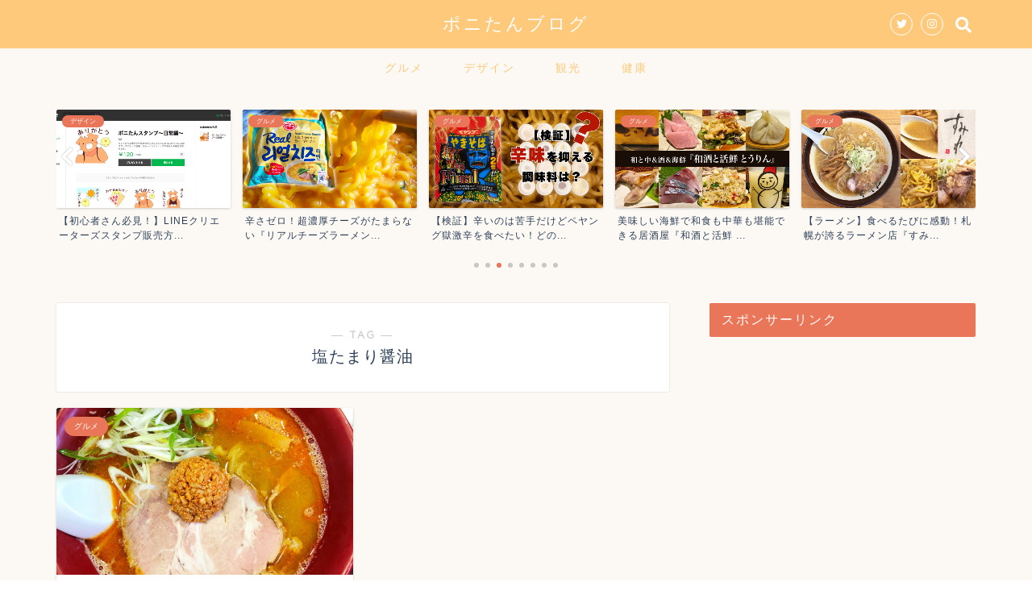

--- FILE ---
content_type: text/html; charset=utf-8
request_url: https://www.google.com/recaptcha/api2/aframe
body_size: 114
content:
<!DOCTYPE HTML><html><head><meta http-equiv="content-type" content="text/html; charset=UTF-8"></head><body><script nonce="NNvnUOqQoKQbJjcJR0wfyQ">/** Anti-fraud and anti-abuse applications only. See google.com/recaptcha */ try{var clients={'sodar':'https://pagead2.googlesyndication.com/pagead/sodar?'};window.addEventListener("message",function(a){try{if(a.source===window.parent){var b=JSON.parse(a.data);var c=clients[b['id']];if(c){var d=document.createElement('img');d.src=c+b['params']+'&rc='+(localStorage.getItem("rc::a")?sessionStorage.getItem("rc::b"):"");window.document.body.appendChild(d);sessionStorage.setItem("rc::e",parseInt(sessionStorage.getItem("rc::e")||0)+1);localStorage.setItem("rc::h",'1769494020121');}}}catch(b){}});window.parent.postMessage("_grecaptcha_ready", "*");}catch(b){}</script></body></html>

--- FILE ---
content_type: application/javascript; charset=utf-8;
request_url: https://dalc.valuecommerce.com/app3?p=887631628&_s=https%3A%2F%2Fmogtama.com%2Fentry%2Ftag%2F%25E5%25A1%25A9%25E3%2581%259F%25E3%2581%25BE%25E3%2582%258A%25E9%2586%25A4%25E6%25B2%25B9%2F&vf=iVBORw0KGgoAAAANSUhEUgAAAAMAAAADCAYAAABWKLW%2FAAAAMElEQVQYV2NkFGP4n5EUxjCjYwsDY9E35v%2FzlX0ZfhZuZGDM5er6P%2B%2FZEoZ%2BgUsMABetDzv5wiLbAAAAAElFTkSuQmCC
body_size: 1131
content:
vc_linkswitch_callback({"t":"69785603","r":"aXhWAwADNZoDERlQCooERAqKBtSKMg","ub":"aXhWAQAKcvYDERlQCooBbQqKC%2FAumg%3D%3D","vcid":"2MpFlvAotl7_hv88G9o8t1o5AWmHazTplsnbQYXndi9XQ8N13Acp46wwsMf1BiVcy3smxE_99E46_fgeh1NTrBivIsfWKZ7Q8K9oEcJ-s11ceLUgCCiK8g","vcpub":"0.210330","l":4,"www.hotpepper.jp?vos=nhppvccp99002":{"a":"2594692","m":"2262623","g":"e920e0c5a3","sp":"vos%3Dnhppvccp99002"},"wwwtst.hotpepper.jp":{"a":"2594692","m":"2262623","g":"e920e0c5a3","sp":"vos%3Dnhppvccp99002"},"shopping.yahoo.co.jp":{"a":"2826703","m":"2201292","g":"9d483b308c"},"p":887631628,"paypaymall.yahoo.co.jp":{"a":"2826703","m":"2201292","g":"9d483b308c"},"www.hotpepper.jp":{"a":"2594692","m":"2262623","g":"e920e0c5a3","sp":"vos%3Dnhppvccp99002"},"s":3633343,"approach.yahoo.co.jp":{"a":"2826703","m":"2201292","g":"9d483b308c"},"paypaystep.yahoo.co.jp":{"a":"2826703","m":"2201292","g":"9d483b308c"},"mini-shopping.yahoo.co.jp":{"a":"2826703","m":"2201292","g":"9d483b308c"},"shopping.geocities.jp":{"a":"2826703","m":"2201292","g":"9d483b308c"},"tabelog.com":{"a":"2797472","m":"3366797","g":"c2fa83638c"}})